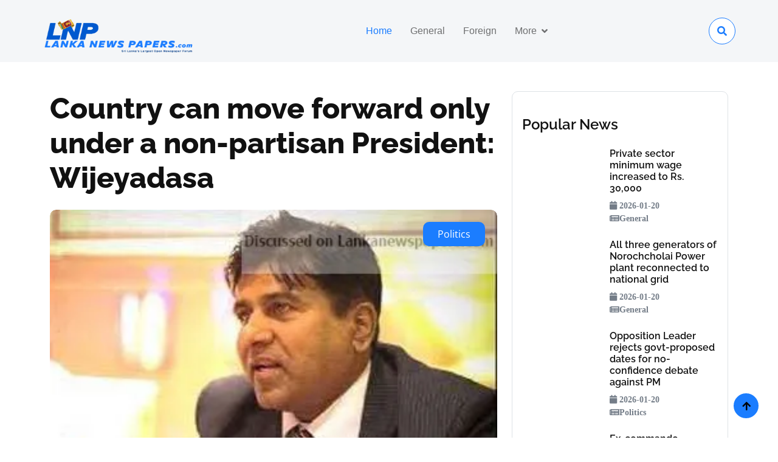

--- FILE ---
content_type: text/html; charset=UTF-8
request_url: https://www.lankanewspapers.com/index.php/2018/04/24/country-can-move-forward-non-partisan-president-wijeyadasa/
body_size: 6962
content:
<!DOCTYPE html>
<html lang="en">

<head>
    <meta charset="utf-8">
    
        
    <!-- Title & Meta Tags -->
    <title>Country can move forward only under a non-partisan President: Wijeyadasa - Lanka Newspapers</title>
    <meta name="description" content="">
    <meta name="keywords" content="sri lanka news, politics, country can move forward only under a non-partisan president: wijeyadasa">
    <meta name="author" content="Lanka Newspapers">
    <meta name="viewport" content="width=device-width, initial-scale=1.0">
    
    <!-- Favicon -->
    <link rel="icon" type="image/webp" href="https://www.lankanewspapers.com/assets/img/lnp_new_logo11.webp">
    
    <link rel="canonical" href="https://www.lankanewspapers.com/index.php/2018/04/24/country-can-move-forward-non-partisan-president-wijeyadasa/" />
    
    <!-- Open Graph / Facebook Meta Tags -->
    <meta property="og:type" content="article">
    <meta property="og:site_name" content="Lanka Newspapers">
    <meta property="og:title" content="Country can move forward only under a non-partisan President: Wijeyadasa - Lanka Newspapers">
    <meta property="og:description" content="">
    <meta property="og:image" content="2018/04/image_1524496331-714da80b6b.webp">
    <meta property="og:url" content="https://www.lankanewspapers.com/index.php/2018/04/24/country-can-move-forward-non-partisan-president-wijeyadasa/">
    <meta property="og:locale" content="en_US">
    
        <meta property="article:published_time" content="2018-04-24T03:03:54+00:00">
        
        <meta property="article:modified_time" content="2018-04-24T03:03:54+00:00">
        
        <meta property="article:section" content="Politics">
        
    <!-- Twitter Card Meta Tags -->
    <meta name="twitter:card" content="summary_large_image">
    <meta name="twitter:site" content="@lankanewspapers">
    <meta name="twitter:title" content="Country can move forward only under a non-partisan President: Wijeyadasa - Lanka Newspapers">
    <meta name="twitter:description" content="">
    <meta name="twitter:image" content="2018/04/image_1524496331-714da80b6b.webp">
    
        
    <!-- Organization Schema -->
    <script type="application/ld+json">
    {
        "@context": "https://schema.org",
        "@type": "NewsMediaOrganization",
        "name": "Lanka Newspapers",
        "alternateName": "LankaNewspapers.com",
        "url": "https://www.lankanewspapers.com/",
        "logo": {
            "@type": "ImageObject",
            "url": "https://www.lankanewspapers.com/assets/img/new_logo/new_logo_blue.webp",
            "width": 250,
            "height": 60
        },
        "description": "Sri Lanka's largest open news forum delivering breaking news, political updates, sports, entertainment, and trusted journalism",
        "sameAs": [
            "https://www.facebook.com/lankanewspapers",
            "https://twitter.com/lankanewspapers",
            "https://www.youtube.com/lankanewspapers"
        ],
        "contactPoint": {
            "@type": "ContactPoint",
            "telephone": "+94-1234-5678",
            "contactType": "customer service",
            "email": "lankanewspapers@info.lk",
            "areaServed": "LK",
            "availableLanguage": ["en", "si", "ta"]
        },
        "address": {
            "@type": "PostalAddress",
            "addressCountry": "LK",
            "addressRegion": "Western Province"
        }
    }
    </script>
    
    <!-- WebSite Schema with SearchAction -->
    <script type="application/ld+json">
    {
        "@context": "https://schema.org",
        "@type": "WebSite",
        "name": "Lanka Newspapers",
        "url": "https://www.lankanewspapers.com/",
        "potentialAction": {
            "@type": "SearchAction",
            "target": {
                "@type": "EntryPoint",
                "urlTemplate": "https://www.lankanewspapers.com/index.php/news/list_news?search={search_term_string}"
            },
            "query-input": "required name=search_term_string"
        }
    }
    </script>
    
        <!-- NewsArticle Schema for Article Pages -->
    <script type="application/ld+json">
    {
        "@context": "https://schema.org",
        "@type": "NewsArticle",
        "headline": "Country can move forward only under a non-partisan President: Wijeyadasa",
        "image": "2018/04/image_1524496331-714da80b6b.webp",
        "datePublished": "2018-04-24T03:03:54+00:00",
        "dateModified": "2018-04-24T03:03:54+00:00",
        "author": {
            "@type": "Organization",
            "name": "Lanka Newspapers",
            "url": "https://www.lankanewspapers.com/"
        },
        "publisher": {
            "@type": "Organization",
            "name": "Lanka Newspapers",
            "logo": {
                "@type": "ImageObject",
                "url": "https://www.lankanewspapers.com/assets/img/new_logo/new_logo_blue.webp"
            }
        },
        "description": "",
        "mainEntityOfPage": {
            "@type": "WebPage",
            "@id": "http://www.lankanewspapers.com/index.php/2018/04/24/country-can-move-forward-non-partisan-president-wijeyadasa/"
        },
        "articleSection": "Politics"
            }
    </script>
        
    
    <!-- ============================================ -->
    <!-- PERFORMANCE OPTIMIZATION: Preconnect & Preload -->
    <!-- ============================================ -->
    
    <!-- Preconnect to external domains (speeds up font/resource loading) -->
    <link rel="preconnect" href="https://use.fontawesome.com">
    <link rel="preconnect" href="https://cdn.jsdelivr.net">
    <link rel="dns-prefetch" href="https://static2.kapruka.com">
    
    <!-- Preload critical CSS -->
    <link rel="preload" as="style" href="https://www.lankanewspapers.com/assets/css/bootstrap.min.css">
    <link rel="preload" as="style" href="https://www.lankanewspapers.com/assets/css/style.css?v18">

    <!-- Google Web Fonts with font-display: swap -->
    <link href="https://www.lankanewspapers.com/assets/dependencies/fonts.googleapis.com_css2_family=Open+Sans_wght@400;600&family=Raleway_wght@100;600;800&display=swap.css" rel="stylesheet">
    <link href="https://www.lankanewspapers.com/assets/dependencies/cdnjs.cloudflare.com_ajax_libs_font-awesome_4.7.0_css_font-awesome.min.css" rel="stylesheet">
    
    <!-- Icon Font Stylesheet -->
    <link rel="stylesheet" href="https://use.fontawesome.com/releases/v5.15.4/css/all.css"/>
    <link href="https://www.lankanewspapers.com/assets/dependencies/cdn.jsdelivr.net_npm_bootstrap-icons@1.4.1_font_bootstrap-icons.css" rel="stylesheet">

    <!-- Libraries Stylesheet -->
    <link href="https://www.lankanewspapers.com/assets/lib/animate/animate.min.css" rel="stylesheet">
    <link href="https://www.lankanewspapers.com/assets/lib/owlcarousel/assets/owl.carousel.min.css" rel="stylesheet">

    <!-- Customized Bootstrap Stylesheet -->
    <link href="https://www.lankanewspapers.com/assets/css/bootstrap.min.css" rel="stylesheet">

    <!-- Template Stylesheet -->
    <link href="https://www.lankanewspapers.com/assets/css/style.css?v18" rel="stylesheet">

    <!-- ============================================ -->
    <!-- CRITICAL CHANGE: jQuery moved to bottom with defer -->
    <!-- Previously was here in <head> blocking render -->
    <!-- Now loaded at end of document -->
    <!-- ============================================ -->
    
</head>

<body>

<!-- Spinner Start -->
<!--<div id="spinner" class="show w-100 vh-100 bg-white position-fixed translate-middle top-50 start-50  d-flex align-items-center justify-content-center">-->
<!--    <div class="spinner-grow text-primary" role="status"></div>-->
<!--</div>-->
<!-- Spinner End -->


<!-- Navbar start -->
<div class="container-fluid sticky-top px-0">
    <div class="container-fluid bg-light">
        <div class="container px-0">
            <nav class="navbar navbar-light navbar-expand-xl">
                <a href="https://www.lankanewspapers.com/" class="navbar-brand mt-3" aria-label="Lanka Newspapers Home">
                    <img id="header_top_logo" 
                         src="https://www.lankanewspapers.com/assets/img/new_logo/new_logo_blue.webp" 
                         alt="Lanka Newspapers - Sri Lanka's Largest News Forum" 
                         width="250" 
                         height="60"
                         fetchpriority="high"
                         loading="eager">
                </a>
                <button class="navbar-toggler py-2 px-3" 
                        type="button" 
                        data-bs-toggle="collapse" 
                        data-bs-target="#navbarCollapse"
                        aria-label="Toggle navigation">
                    <span class="fa fa-bars text-primary"></span>
                </button>
                <div class="collapse navbar-collapse bg-light py-3" id="navbarCollapse">
                    <div class="navbar-nav mx-auto border-top">
                        <a href="https://www.lankanewspapers.com/" class="nav-item nav-link active">Home</a>
                        <a href="https://www.lankanewspapers.com/index.php/news/list_news?type=local" class="nav-item nav-link">General</a>
                        <a href="https://www.lankanewspapers.com/index.php/news/list_news?type=foreign" class="nav-item nav-link">Foreign</a>
                        <div class="nav-item dropdown">
                            <a href="#" class="nav-link dropdown-toggle" data-bs-toggle="dropdown">More</a>
                            <div class="dropdown-menu m-0 bg-secondary rounded-0">
                                                                    <a href="https://www.lankanewspapers.com/index.php/news/list_news?category=Business" class="dropdown-item">Business</a>
                                                                    <a href="https://www.lankanewspapers.com/index.php/news/list_news?category=Crime" class="dropdown-item">Crime</a>
                                                                    <a href="https://www.lankanewspapers.com/index.php/news/list_news?category=Development" class="dropdown-item">Development</a>
                                                                    <a href="https://www.lankanewspapers.com/index.php/news/list_news?category=Disaster/Emergency" class="dropdown-item">Disaster/Emergency</a>
                                                                    <a href="https://www.lankanewspapers.com/index.php/news/list_news?category=Education" class="dropdown-item">Education</a>
                                                                    <a href="https://www.lankanewspapers.com/index.php/news/list_news?category=Entertainment" class="dropdown-item">Entertainment</a>
                                                                    <a href="https://www.lankanewspapers.com/index.php/news/list_news?category=General" class="dropdown-item">General</a>
                                                                    <a href="https://www.lankanewspapers.com/index.php/news/list_news?category=Health" class="dropdown-item">Health</a>
                                                                    <a href="https://www.lankanewspapers.com/index.php/news/list_news?category=Help/Aid" class="dropdown-item">Help/Aid</a>
                                                                    <a href="https://www.lankanewspapers.com/index.php/news/list_news?category=Law" class="dropdown-item">Law</a>
                                                                    <a href="https://www.lankanewspapers.com/index.php/news/list_news?category=Politics" class="dropdown-item">Politics</a>
                                                                    <a href="https://www.lankanewspapers.com/index.php/news/list_news?category=Sports" class="dropdown-item">Sports</a>
                                                                    <a href="https://www.lankanewspapers.com/index.php/news/list_news?category=Technology" class="dropdown-item">Technology</a>
                                                                    <a href="https://www.lankanewspapers.com/index.php/news/list_news?category=Travel" class="dropdown-item">Travel</a>
                                                                    <a href="https://www.lankanewspapers.com/index.php/news/list_news?category=Uncategorized" class="dropdown-item">Uncategorized</a>
                                                                    <a href="https://www.lankanewspapers.com/index.php/news/list_news?category=Weather" class="dropdown-item">Weather</a>
                                                            </div>
                        </div>
                    </div>
                    <div class="d-flex flex-nowrap border-top pt-3 pt-xl-0">
                        <button class="btn-search btn border border-primary btn-md-square rounded-circle bg-white my-auto" 
                                data-bs-toggle="modal" 
                                data-bs-target="#searchModal"
                                aria-label="Search">
                            <i class="fas fa-search text-primary"></i>
                        </button>
                    </div>
                </div>
            </nav>
        </div>
    </div>
</div>
<!-- Navbar End -->


<!-- Modal Search Start -->
<div class="modal fade" id="searchModal" tabindex="-1" aria-labelledby="searchModalLabel" aria-hidden="true">
    <div class="modal-dialog modal-fullscreen">
        <div class="modal-content rounded-0">
            <form method="GET" action="https://www.lankanewspapers.com/index.php/news/list_news" id="searchForm">
                <div class="modal-header">
                    <h5 class="modal-title" id="searchModalLabel">Search by keyword</h5>
                    <button type="button" class="btn-close" data-bs-dismiss="modal" aria-label="Close"></button>
                </div>
                <div class="modal-body d-flex align-items-center">
                    <div class="input-group w-75 mx-auto d-flex">
                        <input type="search" 
                               name="search" 
                               id="searchInput" 
                               class="form-control p-3" 
                               placeholder="Enter keywords..." 
                               aria-describedby="search-icon-1"
                               aria-label="Search keywords"
                               required
                               value="">
                        <button type="submit" id="search-icon-1" class="input-group-text p-3" aria-label="Submit search">
                            <i class="fa fa-search"></i>
                        </button>
                    </div>
                </div>
            </form>
        </div>
    </div>
</div>
<!-- Modal Search End -->

<!-- ============================================ -->
<!-- PERFORMANCE: jQuery & Bootstrap loaded here with defer -->
<!-- This prevents blocking page render -->
<!-- ============================================ -->
<script src="https://www.lankanewspapers.com/assets/dependencies/code.jquery.com_jquery-3.6.0.min.js" defer type="8365c5b161f15e8a99e13e14-text/javascript"></script>
<script defer type="8365c5b161f15e8a99e13e14-text/javascript">
// Wait for DOM and jQuery to load
document.addEventListener('DOMContentLoaded', function() {
    // Ensure jQuery is loaded before running
    function initSearchModal() {
        if (typeof jQuery !== 'undefined') {
            jQuery(document).ready(function($) {
                // When modal opens, focus on search input
                $('#searchModal').on('shown.bs.modal', function() {
                    $('#searchInput').focus().select();
                });
                
                // Handle form submission with dynamic URL building
                $('#searchForm').on('submit', function(e) {
                    e.preventDefault();
                    
                    var searchKeyword = $('#searchInput').val().trim();
                    if (searchKeyword === '') {
                        alert('Please enter a search keyword');
                        return;
                    }
                    
                    // Get current URL parameters (if any)
                    var currentUrl = new URL(window.location.href);
                    var searchParams = new URLSearchParams(currentUrl.search);
                    
                    // Update search parameter
                    searchParams.set('search', searchKeyword);
                    
                    // Remove page parameter when searching new keyword
                    searchParams.delete('page');
                    
                    // Build new URL
                    var newUrl = 'https://www.lankanewspapers.com/index.php/news/list_news?' + searchParams.toString();
                    
                    // Close modal and redirect
                    $('#searchModal').modal('hide');
                    window.location.href = newUrl;
                });
                
                // Allow Enter key submission
                $('#searchInput').on('keypress', function(e) {
                    if (e.which === 13) {
                        $('#searchForm').submit();
                    }
                });
            });
        } else {
            // Retry if jQuery not loaded yet
            setTimeout(initSearchModal, 100);
        }
    }
    
    initSearchModal();
});
</script><!-- Single Product Start -->
<div class="container-fluid py-5">
    <div class="container">
        <div class="row g-4">
            <div class="col-lg-8">
                <div class="mb-4">
                    <a href="#" class="h1 display-5">Country can move forward only under a non-partisan President: Wijeyadasa</a>
                </div>
                <div class="position-relative rounded overflow-hidden mb-3">
                    
                    <img src="https://www.lankanewspapers.com/assets/uploads/2018/04/image_1524496331-714da80b6b.webp" class="img-zoomin img-fluid rounded w-100" alt="">
                    <div class="position-absolute text-white px-4 py-2 bg-primary rounded" style="top: 20px; right: 20px;">
                        Politics                    </div>
                </div>
                <div class="d-flex justify-content-between">
                    <a href="#" class="text-dark link-hover me-3"><i class="fa fa-calendar"></i> 2018-04-24</a>
                    <a href="#" class="text-dark link-hover me-3"><i class="fa fa-newspaper-o"></i>  Politics</a>
                    <a href="#" class="text-dark link-hover me-3"><i class="fa fa-user"></i>  Lankanewspapers</a>
                </div>
                <p class="my-4"> <p><a id="set-post-thumbnail" class="thickbox" href="https://www.lankanewspapers.com/wp-admin/media-upload.php?post_id=9641&amp;type=image&amp;TB_iframe=1"><img class="attachment-266x266 size-266x266" src="http://104.156.60.88/wp-content/uploads/2018/04/image_1524496331-714da80b6b.jpg" sizes="(max-width: 266px) 100vw, 266px" srcset="http://104.156.60.88/wp-content/uploads/2018/04/image_1524496331-714da80b6b.jpg 350w, http://www.lankanewspapers.com/wp-content/uploads/2018/04/image_1524496331-714da80b6b-300x180.jpg 300w" alt="" width="266" height="160" /></a></p></p>

                <div class="tab-class" style="display: none">
                    <div class="d-flex justify-content-between border-bottom mb-4">
                        <ul class="nav nav-pills d-inline-flex text-center">
                            <li class="nav-item mb-3">
                                <h5 class="mt-2 me-3 mb-0">Tags:</h5>
                            </li>
                            <li class="nav-item mb-3">
                                <a class="d-flex py-2 bg-light rounded-pill active me-2" data-bs-toggle="pill" href="#tab-1">
                                    <span class="text-dark" style="width: 100px;">Sports</span>
                                </a>
                            </li>
                            <li class="nav-item mb-3">
                                <a class="d-flex py-2 bg-light rounded-pill me-2" data-bs-toggle="pill" href="#tab-2">
                                    <span class="text-dark" style="width: 100px;">Magazine</span>
                                </a>
                            </li>
                            <li class="nav-item mb-3">
                                <a class="d-flex py-2 bg-light rounded-pill me-2" data-bs-toggle="pill" href="#tab-3">
                                    <span class="text-dark" style="width: 100px;">Politics</span>
                                </a>
                            </li>
                        </ul>
                        <div class="d-flex align-items-center">
                            <h5 class="mb-0 me-3">Share:</h5>
                            <i class="fab fa-facebook-f link-hover btn btn-square rounded-circle border-primary text-dark me-2"></i>
                            <i class="btn fab bi-twitter link-hover btn btn-square rounded-circle border-primary text-dark me-2"></i>
                            <i class="btn fab fa-instagram link-hover btn btn-square rounded-circle border-primary text-dark me-2"></i>
                            <i class="btn fab fa-linkedin-in link-hover btn btn-square rounded-circle border-primary text-dark"></i>
                        </div>
                    </div>
                </div>
            </div>
            <div class="col-lg-4">
                <div class="row g-4">
                    <div class="col-12">
                        <div class="p-3 rounded border">
                            <h4 class="my-4">Popular News</h4>
                            <div class="row g-4">
                                                                    <div class="col-12">
                                        <div class="row g-4 align-items-center">
                                            <div class="col-5">
                                                <div class="overflow-hidden rounded">
                
                                                                                                        
                                                    <img src="https://static2.kapruka.com/lnp/1768896390-Sri-Lanka-Private-sector-minimum-wage-6_1768904752321_845.jpg" class="img-zoomin img-fluid rounded w-100" alt="">
                                                </div>
                                            </div>
                                            <div class="col-7">
                                                <div class="features-content d-flex flex-column">
                                                                                                         <a href="https://www.lankanewspapers.com/index.php/2026/01/20/private-sector-minimum-wage-increased-to-rs-30-000" class="h6">Private sector minimum wage increased to Rs. 30,000</a>

                                                    <small>
                                                        <i class="fa fa-calendar">
                                                            2026-01-20                                                        </i>
                                                    </small>

                                                    <small>
                                                        <i class="fa fa-newspaper-o">General</i>
                                                    </small>
                                                </div>
                                            </div>
                                        </div>
                                    </div>
                                                                    <div class="col-12">
                                        <div class="row g-4 align-items-center">
                                            <div class="col-5">
                                                <div class="overflow-hidden rounded">
                
                                                                                                        
                                                    <img src="https://static2.kapruka.com/lnp/1768897184-Sri-Lanka-Power-Ministry-CEB-Norochcholai-Lakvijaya-Power-Plant-6_1768904727189_795.jpg" class="img-zoomin img-fluid rounded w-100" alt="">
                                                </div>
                                            </div>
                                            <div class="col-7">
                                                <div class="features-content d-flex flex-column">
                                                                                                         <a href="https://www.lankanewspapers.com/index.php/2026/01/20/all-three-generators-of-norochcholai-power-plant-reconnected-to-national-grid" class="h6">All three generators of Norochcholai Power plant reconnected to national grid</a>

                                                    <small>
                                                        <i class="fa fa-calendar">
                                                            2026-01-20                                                        </i>
                                                    </small>

                                                    <small>
                                                        <i class="fa fa-newspaper-o">General</i>
                                                    </small>
                                                </div>
                                            </div>
                                        </div>
                                    </div>
                                                                    <div class="col-12">
                                        <div class="row g-4 align-items-center">
                                            <div class="col-5">
                                                <div class="overflow-hidden rounded">
                
                                                                                                        
                                                    <img src="https://static2.kapruka.com/lnp/1768897512-HARINI-6_1768904699462_424.jpg" class="img-zoomin img-fluid rounded w-100" alt="">
                                                </div>
                                            </div>
                                            <div class="col-7">
                                                <div class="features-content d-flex flex-column">
                                                                                                         <a href="https://www.lankanewspapers.com/index.php/2026/01/20/opposition-leader-rejects-govt-proposed-dates-for-no-confidence-debate-against-pm" class="h6">Opposition Leader rejects govt-proposed dates for no-confidence debate against PM</a>

                                                    <small>
                                                        <i class="fa fa-calendar">
                                                            2026-01-20                                                        </i>
                                                    </small>

                                                    <small>
                                                        <i class="fa fa-newspaper-o">Politics</i>
                                                    </small>
                                                </div>
                                            </div>
                                        </div>
                                    </div>
                                                                    <div class="col-12">
                                        <div class="row g-4 align-items-center">
                                            <div class="col-5">
                                                <div class="overflow-hidden rounded">
                
                                                                                                        
                                                    <img src="https://static2.kapruka.com/lnp/1768897578-bomb-6_1768904687215_435.jpg" class="img-zoomin img-fluid rounded w-100" alt="">
                                                </div>
                                            </div>
                                            <div class="col-7">
                                                <div class="features-content d-flex flex-column">
                                                                                                         <a href="https://www.lankanewspapers.com/index.php/2026/01/20/ex-commando-arrested-with-3-homemade-grenades-in-anuradhapura" class="h6">Ex-commando arrested with 3 homemade grenades in Anuradhapura</a>

                                                    <small>
                                                        <i class="fa fa-calendar">
                                                            2026-01-20                                                        </i>
                                                    </small>

                                                    <small>
                                                        <i class="fa fa-newspaper-o">General</i>
                                                    </small>
                                                </div>
                                            </div>
                                        </div>
                                    </div>
                                                                    <div class="col-12">
                                        <div class="row g-4 align-items-center">
                                            <div class="col-5">
                                                <div class="overflow-hidden rounded">
                
                                                                                                        
                                                    <img src="https://static2.kapruka.com/lnp/1768899719-trump-6_1768904644444_93.jpg" class="img-zoomin img-fluid rounded w-100" alt="">
                                                </div>
                                            </div>
                                            <div class="col-7">
                                                <div class="features-content d-flex flex-column">
                                                                                                         <a href="https://www.lankanewspapers.com/index.php/2026/01/20/prize-awarded-by-independent-nobel-committee-not-norwegian-govt-norway-pm-responds-to-trump-s-message" class="h6">Prize awarded by independent Nobel committee, not Norwegian govt - Norway PM responds to Trump s message</a>

                                                    <small>
                                                        <i class="fa fa-calendar">
                                                            2026-01-20                                                        </i>
                                                    </small>

                                                    <small>
                                                        <i class="fa fa-newspaper-o">Politics</i>
                                                    </small>
                                                </div>
                                            </div>
                                        </div>
                                    </div>
                                                                    <div class="col-12">
                                        <div class="row g-4 align-items-center">
                                            <div class="col-5">
                                                <div class="overflow-hidden rounded">
                
                                                                                                        
                                                    <img src="https://static2.kapruka.com/lnp/1768899907-kush-6_1768904630505_19.jpg" class="img-zoomin img-fluid rounded w-100" alt="">
                                                </div>
                                            </div>
                                            <div class="col-7">
                                                <div class="features-content d-flex flex-column">
                                                                                                         <a href="https://www.lankanewspapers.com/index.php/2026/01/20/businessman-arrested-at-bia-while-attempting-to-smuggle-kush" class="h6">Businessman arrested at BIA while attempting to smuggle Kush</a>

                                                    <small>
                                                        <i class="fa fa-calendar">
                                                            2026-01-20                                                        </i>
                                                    </small>

                                                    <small>
                                                        <i class="fa fa-newspaper-o">Business</i>
                                                    </small>
                                                </div>
                                            </div>
                                        </div>
                                    </div>
                                                            </div>
                        </div>
                    </div>
                </div>
            </div>
        </div>
    </div>
</div>
<!-- Single Product End -->

<!-- Footer Start -->
<div class="container-fluid bg-dark footer py-5">
    <div class="container py-5">
        <div class="pb-4 mb-4" style="border-bottom: 1px solid rgba(255, 255, 255, 0.08);">
            <div class="row g-4">
                <div class="col-lg-3">
                    <a href="https://www.lankanewspapers.com/" class="d-flex flex-column flex-wrap">
                        <img id="footer_bottom_logo" src="https://www.lankanewspapers.com/assets/img/new_logo/new_logo_white.webp" class="" alt="">
                    </a>
                </div>
                <div class="col-lg-9">
                    <div class="d-flex position-relative rounded-pill overflow-hidden">
                        <input class="form-control border-0 w-100 py-3 rounded-pill" type="email" placeholder="example@gmail.com" style="display: none;">
                        <button type="submit" class="btn btn-primary border-0 py-3 px-5 rounded-pill text-white position-absolute" style="top: 0; right: 0;">Subscribe Now</button>
                    </div>
                </div>
            </div>
        </div>
        <div class="row g-5">
            <div class="col-lg-6 col-xl-3">
                <div class="footer-item-1">
                    <h4 class="mb-4 text-white">Get In Touch</h4>
                    <p class="text-secondary line-h">Address: <span class="text-white">Lankanews Papers</span></p>
                    <p class="text-secondary line-h">Email: <span class="text-white">lankanewspapers@info.lk</span></p>
                    <p class="text-secondary line-h">Phone: <span class="text-white">+94 1234 5678</span></p>
                    <div class="d-flex line-h" style="display: none;">
                        <!--<a class="btn btn-light me-2 btn-md-square rounded-circle" href=""><i class="fab fa-twitter text-dark"></i></a>-->
                        <!--<a class="btn btn-light me-2 btn-md-square rounded-circle" href=""><i class="fab fa-facebook-f text-dark"></i></a>-->
                        <!--<a class="btn btn-light me-2 btn-md-square rounded-circle" href=""><i class="fab fa-youtube text-dark"></i></a>-->
                        <!--<a class="btn btn-light btn-md-square rounded-circle" href=""><i class="fab fa-linkedin-in text-dark"></i></a>-->
                    </div>
                </div>
            </div>
            <div class="col-lg-6 col-xl-3">
                <div class="footer-item-2">
                    <div class="d-flex flex-column mb-4">
                        <h4 class="mb-4 text-white">Recent News</h4>
                        <a href="#">
                            <div class="d-flex align-items-center">

                                <div class="d-flex flex-column ps-4">
                                    <p class="text-uppercase text-white mb-3">GENERAL</p>
                                                                         <a href="https://www.lankanewspapers.com/index.php/2026/01/20/private-sector-minimum-wage-increased-to-rs-30-000" class="h6 text-white">
                                        Private sector minimum wage increased to Rs. 30,000                                    </a>
                                    <small class="text-white d-block"><i class="fas fa-calendar-alt me-1"></i>   2026-01-20</small>
                                </div>
                            </div>
                        </a>
                    </div>

                </div>
            </div>
            <div class="col-lg-6 col-xl-3">
                <div class="d-flex flex-column text-start footer-item-3">
                    <h4 class="mb-4 text-white">Categories</h4>
                    <a class="btn-link text-white" href="https://www.lankanewspapers.com/index.php/news/list_news?category=Sports"><i class="fas fa-angle-right text-white me-2"></i> SPORTS</a>
                    <a class="btn-link text-white" href="https://www.lankanewspapers.com/index.php/news/list_news?category=Politics"><i class="fas fa-angle-right text-white me-2"></i> POLITICAL</a>
                    <a class="btn-link text-white" href="https://www.lankanewspapers.com/index.php/news/list_news?category=Weather"><i class="fas fa-angle-right text-white me-2"></i> WEATHER</a>
                    <a class="btn-link text-white" href="https://www.lankanewspapers.com/index.php/news/list_news?category=Crime"><i class="fas fa-angle-right text-white me-2"></i> CRIME</a>
                    <a class="btn-link text-white" href="https://www.lankanewspapers.com/index.php/news/list_news?category=Business"><i class="fas fa-angle-right text-white me-2"></i> BUISNESS</a>
                    <a class="btn-link text-white" href="https://www.lankanewspapers.com/index.php/news/list_news?category=Travel"><i class="fas fa-angle-right text-white me-2"></i> TRAVEL</a>
                </div>
            </div>
            <div class="col-lg-6 col-xl-3">
                <div class="footer-item-4">
                    <h4 class="mb-4 text-white">Quick Links</h4>
                    <div class="row g-2">
                        <a class="btn-link text-white" href="https://www.lankanewspapers.com/"><i class="fa fa-home text-white me-2"></i> Home</a>
                        <a class="btn-link text-white" href="https://www.lankanewspapers.com/index.php/news/list_news?type=local"><i class="fa fa-bars" aria-hidden="true"></i> General News</a>
                        <a class="btn-link text-white" href="https://www.lankanewspapers.com/index.php/news/list_news?type=foreign"><i class="fa fa-globe "></i> Foreign News</a>
                    </div>
                    </div>
                </div>
            </div>
        </div>
    </div>
</div>
<!-- Footer End -->


<!-- Copyright Start -->
<div class="container-fluid copyright bg-dark py-4">
    <div class="container">
        <div class="row">
            <div class="col-md-6 text-center text-md-start mb-3 mb-md-0">
                <span class="text-light"><a href="#"><i class="fas fa-copyright text-light me-2"></i>LANKANEWSPAPERS</a>, 2026 All right reserved.</span>
            </div>
            <div class="col-md-6 my-auto text-center text-md-end text-white">
                Designed By <a class="border-bottom" href="https://techroot.lk/" target="_blank">Kapruka Techroot</a>
            </div>
        </div>
    </div>
</div>
<!-- Copyright End -->


<!-- Back to Top -->
<a href="#header_top_logo" class="btn btn-primary border-2 border-white rounded-circle back-to-top"><i class="fa fa-arrow-up"></i></a>


<!-- JavaScript Libraries -->
<script src="https://ajax.googleapis.com/ajax/libs/jquery/3.6.4/jquery.min.js" type="8365c5b161f15e8a99e13e14-text/javascript"></script>
<script src="https://cdn.jsdelivr.net/npm/bootstrap@5.0.0/dist/js/bootstrap.bundle.min.js" type="8365c5b161f15e8a99e13e14-text/javascript"></script>
<script src="https://www.lankanewspapers.com/assets/lib/easing/easing.min.js" type="8365c5b161f15e8a99e13e14-text/javascript"></script>
<script src="https://www.lankanewspapers.com/assets/lib/waypoints/waypoints.min.js" type="8365c5b161f15e8a99e13e14-text/javascript"></script>
<script src="https://www.lankanewspapers.com/assets/lib/owlcarousel/owl.carousel.min.js" type="8365c5b161f15e8a99e13e14-text/javascript"></script>

<!-- Template Javascript -->
<script src="https://www.lankanewspapers.com/assets/js/main.js" type="8365c5b161f15e8a99e13e14-text/javascript"></script>
<script src="/cdn-cgi/scripts/7d0fa10a/cloudflare-static/rocket-loader.min.js" data-cf-settings="8365c5b161f15e8a99e13e14-|49" defer></script><script defer src="https://static.cloudflareinsights.com/beacon.min.js/vcd15cbe7772f49c399c6a5babf22c1241717689176015" integrity="sha512-ZpsOmlRQV6y907TI0dKBHq9Md29nnaEIPlkf84rnaERnq6zvWvPUqr2ft8M1aS28oN72PdrCzSjY4U6VaAw1EQ==" data-cf-beacon='{"version":"2024.11.0","token":"dc7f9458f1f847c1942ed6bce7114803","r":1,"server_timing":{"name":{"cfCacheStatus":true,"cfEdge":true,"cfExtPri":true,"cfL4":true,"cfOrigin":true,"cfSpeedBrain":true},"location_startswith":null}}' crossorigin="anonymous"></script>
</body>

</html>